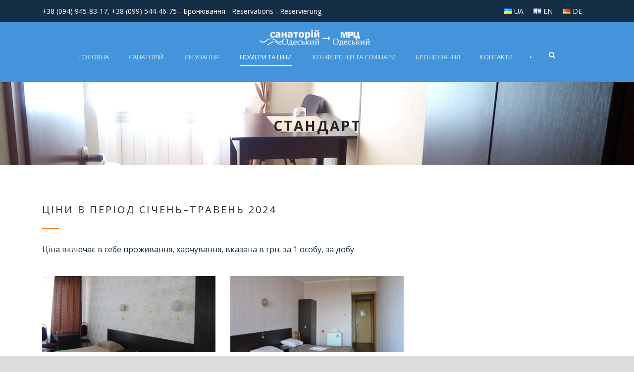

--- FILE ---
content_type: text/html; charset=UTF-8
request_url: https://www.odesskiy-sanatoriy.com.ua/%D1%81%D1%82%D0%B0%D0%BD%D0%B4%D0%B0%D1%80%D1%82-%D0%BD%D0%BE%D0%BC%D0%B5%D1%80-%D1%86i%D0%BD%D0%B8-%D1%81%D0%B0%D0%BD%D0%B0%D1%82%D0%BE%D1%80%D1%96%D0%B9-%D0%BE%D0%B4%D0%B5%D1%81%D1%8C%D0%BA%D0%B8/
body_size: 8900
content:
<!DOCTYPE html>
<!--[if IE 7]><html class="ie ie7 ltie8 ltie9" lang="uk"><![endif]-->
<!--[if IE 8]><html class="ie ie8 ltie9" lang="uk"><![endif]-->
<!--[if !(IE 7) | !(IE 8)  ]><!-->
<html lang="uk">
<!--<![endif]-->

<head>
	<meta charset="UTF-8" />
	<meta name="viewport" content="initial-scale=1.0" />	
		
	<link rel="pingback" href="https://www.odesskiy-sanatoriy.com.ua/xmlrpc.php" />
	<title>Стандарт &#8211; Санаторій «Одеський»</title>
<link rel="alternate" type="application/rss+xml" title="Cанаторий Одесский &raquo; стрічка" href="https://www.odesskiy-sanatoriy.com.ua/feed/" />
<link rel="alternate" type="application/rss+xml" title="Cанаторий Одесский &raquo; Канал коментарів" href="https://www.odesskiy-sanatoriy.com.ua/comments/feed/" />
		<script type="text/javascript">
			window._wpemojiSettings = {"baseUrl":"https:\/\/s.w.org\/images\/core\/emoji\/72x72\/","ext":".png","source":{"concatemoji":"https:\/\/www.odesskiy-sanatoriy.com.ua\/wp-includes\/js\/wp-emoji-release.min.js?ver=4.4.33"}};
			!function(e,n,t){var a;function i(e){var t=n.createElement("canvas"),a=t.getContext&&t.getContext("2d"),i=String.fromCharCode;return!(!a||!a.fillText)&&(a.textBaseline="top",a.font="600 32px Arial","flag"===e?(a.fillText(i(55356,56806,55356,56826),0,0),3e3<t.toDataURL().length):"diversity"===e?(a.fillText(i(55356,57221),0,0),t=a.getImageData(16,16,1,1).data,a.fillText(i(55356,57221,55356,57343),0,0),(t=a.getImageData(16,16,1,1).data)[0],t[1],t[2],t[3],!0):("simple"===e?a.fillText(i(55357,56835),0,0):a.fillText(i(55356,57135),0,0),0!==a.getImageData(16,16,1,1).data[0]))}function o(e){var t=n.createElement("script");t.src=e,t.type="text/javascript",n.getElementsByTagName("head")[0].appendChild(t)}t.supports={simple:i("simple"),flag:i("flag"),unicode8:i("unicode8"),diversity:i("diversity")},t.DOMReady=!1,t.readyCallback=function(){t.DOMReady=!0},t.supports.simple&&t.supports.flag&&t.supports.unicode8&&t.supports.diversity||(a=function(){t.readyCallback()},n.addEventListener?(n.addEventListener("DOMContentLoaded",a,!1),e.addEventListener("load",a,!1)):(e.attachEvent("onload",a),n.attachEvent("onreadystatechange",function(){"complete"===n.readyState&&t.readyCallback()})),(a=t.source||{}).concatemoji?o(a.concatemoji):a.wpemoji&&a.twemoji&&(o(a.twemoji),o(a.wpemoji)))}(window,document,window._wpemojiSettings);
		</script>
		<style type="text/css">
img.wp-smiley,
img.emoji {
	display: inline !important;
	border: none !important;
	box-shadow: none !important;
	height: 1em !important;
	width: 1em !important;
	margin: 0 .07em !important;
	vertical-align: -0.1em !important;
	background: none !important;
	padding: 0 !important;
}
</style>
<link rel='stylesheet' id='bogo-css'  href='https://www.odesskiy-sanatoriy.com.ua/wp-content/plugins/bogo/includes/css/style.css?ver=3.1.3' type='text/css' media='all' />
<link rel='stylesheet' id='contact-form-7-css'  href='https://www.odesskiy-sanatoriy.com.ua/wp-content/plugins/contact-form-7/includes/css/styles.css?ver=4.4.1' type='text/css' media='all' />
<link rel='stylesheet' id='jquery-ui-theme-css'  href='https://ajax.googleapis.com/ajax/libs/jqueryui/1.11.4/themes/smoothness/jquery-ui.min.css?ver=1.11.4' type='text/css' media='all' />
<link rel='stylesheet' id='jquery-ui-timepicker-css'  href='https://www.odesskiy-sanatoriy.com.ua/wp-content/plugins/contact-form-7-datepicker/js/jquery-ui-timepicker/jquery-ui-timepicker-addon.min.css?ver=4.4.33' type='text/css' media='all' />
<link rel='stylesheet' id='hotel-style-css'  href='https://www.odesskiy-sanatoriy.com.ua/wp-content/plugins/gdlr-hotel/gdlr-hotel.css?ver=4.4.33' type='text/css' media='all' />
<link rel='stylesheet' id='wp-peon-css'  href='https://www.odesskiy-sanatoriy.com.ua/wp-content/plugins/wp-peon/public/css/wp-peon-public.css?ver=1.0.0' type='text/css' media='all' />
<link rel='stylesheet' id='style-css'  href='https://www.odesskiy-sanatoriy.com.ua/wp-content/themes/hotelmaster/style.css?ver=4.4.33' type='text/css' media='all' />
<link rel='stylesheet' id='Open-Sans-google-font-css'  href='https://fonts.googleapis.com/css?family=Open+Sans%3A300%2C300italic%2Cregular%2Citalic%2C600%2C600italic%2C700%2C700italic%2C800%2C800italic&#038;subset=greek%2Ccyrillic-ext%2Ccyrillic%2Clatin%2Clatin-ext%2Cvietnamese%2Cgreek-ext&#038;ver=4.4.33' type='text/css' media='all' />
<link rel='stylesheet' id='superfish-css'  href='https://www.odesskiy-sanatoriy.com.ua/wp-content/themes/hotelmaster/plugins/superfish/css/superfish.css?ver=4.4.33' type='text/css' media='all' />
<link rel='stylesheet' id='dlmenu-css'  href='https://www.odesskiy-sanatoriy.com.ua/wp-content/themes/hotelmaster/plugins/dl-menu/component.css?ver=4.4.33' type='text/css' media='all' />
<link rel='stylesheet' id='font-awesome-css'  href='https://www.odesskiy-sanatoriy.com.ua/wp-content/themes/hotelmaster/plugins/font-awesome-new/css/font-awesome.min.css?ver=4.4.33' type='text/css' media='all' />
<link rel='stylesheet' id='jquery-fancybox-css'  href='https://www.odesskiy-sanatoriy.com.ua/wp-content/themes/hotelmaster/plugins/fancybox/jquery.fancybox.css?ver=4.4.33' type='text/css' media='all' />
<link rel='stylesheet' id='flexslider-css'  href='https://www.odesskiy-sanatoriy.com.ua/wp-content/themes/hotelmaster/plugins/flexslider/flexslider.css?ver=4.4.33' type='text/css' media='all' />
<link rel='stylesheet' id='style-responsive-css'  href='https://www.odesskiy-sanatoriy.com.ua/wp-content/themes/hotelmaster/stylesheet/style-responsive.css?ver=4.4.33' type='text/css' media='all' />
<link rel='stylesheet' id='style-custom-css'  href='https://www.odesskiy-sanatoriy.com.ua/wp-content/themes/hotelmaster/stylesheet/style-custom.css?ver=4.4.33' type='text/css' media='all' />
<link rel='stylesheet' id='ms-main-css'  href='https://www.odesskiy-sanatoriy.com.ua/wp-content/plugins/masterslider/public/assets/css/masterslider.main.css?ver=2.29.0' type='text/css' media='all' />
<link rel='stylesheet' id='ms-custom-css'  href='https://www.odesskiy-sanatoriy.com.ua/wp-content/uploads/masterslider/custom.css?ver=23.4' type='text/css' media='all' />
<script type='text/javascript' src='https://www.odesskiy-sanatoriy.com.ua/wp-includes/js/jquery/jquery.js?ver=1.11.3'></script>
<script type='text/javascript' src='https://www.odesskiy-sanatoriy.com.ua/wp-includes/js/jquery/jquery-migrate.min.js?ver=1.2.1'></script>
<script type='text/javascript' src='https://www.odesskiy-sanatoriy.com.ua/wp-content/plugins/wp-peon/public/js/wp-peon-public.js?ver=1.0.0'></script>
<link rel='https://api.w.org/' href='https://www.odesskiy-sanatoriy.com.ua/wp-json/' />
<link rel="EditURI" type="application/rsd+xml" title="RSD" href="https://www.odesskiy-sanatoriy.com.ua/xmlrpc.php?rsd" />
<link rel="wlwmanifest" type="application/wlwmanifest+xml" href="https://www.odesskiy-sanatoriy.com.ua/wp-includes/wlwmanifest.xml" /> 
<meta name="generator" content="WordPress 4.4.33" />
<link rel="canonical" href="https://www.odesskiy-sanatoriy.com.ua/%d1%81%d1%82%d0%b0%d0%bd%d0%b4%d0%b0%d1%80%d1%82-%d0%bd%d0%be%d0%bc%d0%b5%d1%80-%d1%86i%d0%bd%d0%b8-%d1%81%d0%b0%d0%bd%d0%b0%d1%82%d0%be%d1%80%d1%96%d0%b9-%d0%be%d0%b4%d0%b5%d1%81%d1%8c%d0%ba%d0%b8/" />
<link rel='shortlink' href='https://www.odesskiy-sanatoriy.com.ua/?p=5390' />
<link rel="alternate" type="application/json+oembed" href="https://www.odesskiy-sanatoriy.com.ua/wp-json/oembed/1.0/embed?url=https%3A%2F%2Fwww.odesskiy-sanatoriy.com.ua%2F%25d1%2581%25d1%2582%25d0%25b0%25d0%25bd%25d0%25b4%25d0%25b0%25d1%2580%25d1%2582-%25d0%25bd%25d0%25be%25d0%25bc%25d0%25b5%25d1%2580-%25d1%2586i%25d0%25bd%25d0%25b8-%25d1%2581%25d0%25b0%25d0%25bd%25d0%25b0%25d1%2582%25d0%25be%25d1%2580%25d1%2596%25d0%25b9-%25d0%25be%25d0%25b4%25d0%25b5%25d1%2581%25d1%258c%25d0%25ba%25d0%25b8%2F" />
<link rel="alternate" type="text/xml+oembed" href="https://www.odesskiy-sanatoriy.com.ua/wp-json/oembed/1.0/embed?url=https%3A%2F%2Fwww.odesskiy-sanatoriy.com.ua%2F%25d1%2581%25d1%2582%25d0%25b0%25d0%25bd%25d0%25b4%25d0%25b0%25d1%2580%25d1%2582-%25d0%25bd%25d0%25be%25d0%25bc%25d0%25b5%25d1%2580-%25d1%2586i%25d0%25bd%25d0%25b8-%25d1%2581%25d0%25b0%25d0%25bd%25d0%25b0%25d1%2582%25d0%25be%25d1%2580%25d1%2596%25d0%25b9-%25d0%25be%25d0%25b4%25d0%25b5%25d1%2581%25d1%258c%25d0%25ba%25d0%25b8%2F&#038;format=xml" />
<link rel="alternate" hreflang="ru-RU" href="https://www.odesskiy-sanatoriy.com.ua/ru/%d1%81%d1%82%d0%b0%d0%bd%d0%b4%d0%b0%d1%80%d1%82-%d0%bd%d0%be%d0%bc%d0%b5%d1%80%d0%b0-%d1%86%d0%b5%d0%bd%d1%8b-%d0%bd%d0%b0-2019-%d1%81%d0%b0%d0%bd%d0%b0%d1%82%d0%be%d1%80%d0%b8%d0%b9-%d0%be%d0%b4/" />
<link rel="alternate" hreflang="de-DE" href="https://www.odesskiy-sanatoriy.com.ua/de/standard-zimmer-odesskiy/" />
<link rel="alternate" hreflang="en-GB" href="https://www.odesskiy-sanatoriy.com.ua/en-GB/standard-room-odeskyi/" />
<link rel="alternate" hreflang="uk" href="https://www.odesskiy-sanatoriy.com.ua/%d1%81%d1%82%d0%b0%d0%bd%d0%b4%d0%b0%d1%80%d1%82-%d0%bd%d0%be%d0%bc%d0%b5%d1%80-%d1%86i%d0%bd%d0%b8-%d1%81%d0%b0%d0%bd%d0%b0%d1%82%d0%be%d1%80%d1%96%d0%b9-%d0%be%d0%b4%d0%b5%d1%81%d1%8c%d0%ba%d0%b8/" />
<script>var ms_grabbing_curosr='https://www.odesskiy-sanatoriy.com.ua/wp-content/plugins/masterslider/public/assets/css/common/grabbing.cur',ms_grab_curosr='https://www.odesskiy-sanatoriy.com.ua/wp-content/plugins/masterslider/public/assets/css/common/grab.cur';</script>
<meta name="generator" content="MasterSlider 2.29.0 - Responsive Touch Image Slider" />
<!-- load the script for older ie version -->
<!--[if lt IE 9]>
<script src="https://www.odesskiy-sanatoriy.com.ua/wp-content/themes/hotelmaster/javascript/html5.js" type="text/javascript"></script>
<script src="https://www.odesskiy-sanatoriy.com.ua/wp-content/themes/hotelmaster/plugins/easy-pie-chart/excanvas.js" type="text/javascript"></script>
<![endif]-->
		<style type="text/css">.recentcomments a{display:inline !important;padding:0 !important;margin:0 !important;}</style>
		
<!-- Call Now Button 1.0.7 by Jerry Rietveld (callnowbutton.com) [renderer:modern]-->
<style data-cnb-version="1.0.7">#callnowbutton {display:none;} @media screen and (max-width:650px){#callnowbutton {display:block; position:fixed; text-decoration:none; z-index:2147483647;width:55px; height:55px; border-radius:50%; box-shadow: 0 3px 6px rgba(0, 0, 0, 0.3);transform: scale(1);bottom:15px; right:20px;background:url([data-uri]) center/35px 35px no-repeat #dd9933;}}#callnowbutton span{display:none;}</style>


<style>
    .table-responsive table{
        border-collapse: collapse;
        border-spacing: 0;
        table-layout: auto;
        padding: 0;
        width: 100%;
        max-width: 100%;
        margin: 0 auto 20px auto;
    }

    .table-responsive {
        overflow-x: auto;
        min-height: 0.01%;
        margin-bottom: 20px;
    }

    .table-responsive::-webkit-scrollbar {
        width: 10px;
        height: 10px;
    }
    .table-responsive::-webkit-scrollbar-thumb {
        background: #dddddd;
        border-radius: 2px;
    }
    .table-responsive::-webkit-scrollbar-track-piece {
        background: #fff;
    }

    @media (max-width: 992px) {
        .table-responsive table{
            width: auto!important;
            margin:0 auto 15px auto!important;
        }
    }

    @media screen and (max-width: 767px) {
        .table-responsive {
            width: 100%;
            margin-bottom: 15px;
            overflow-y: hidden;
            -ms-overflow-style: -ms-autohiding-scrollbar;
        }
        .table-responsive::-webkit-scrollbar {
            width: 5px;
            height: 5px;
        }

    }


    @media screen and (min-width: 1200px) {
        .table-responsive .table {
            max-width: 100%!important;
        }
    }
    .wprt-container .table > thead > tr > th,
    .wprt-container .table > tbody > tr > th,
    .wprt-container .table > tfoot > tr > th,
    .wprt-container .table > thead > tr > td,
    .wprt-container .table > tbody > tr > td,
    .wprt-container .table > tfoot > tr > td,
    .wprt-container .table > tr > td{
        border: 1px solid #dddddd!important;
    }

    .wprt-container .table > thead > tr > th,
    .wprt-container .table > tbody > tr > th,
    .wprt-container .table > tfoot > tr > th,
    .wprt-container .table > thead > tr > td,
    .wprt-container .table > tbody > tr > td,
    .wprt-container .table > tfoot > tr > td,
    .wprt-container .table > tr > td{
        padding-top: 8px!important;
        padding-right: 8px!important;
        padding-bottom: 8px!important;
        padding-left: 8px!important;
        vertical-align: middle;
        text-align: center;
    }

    .wprt-container .table-responsive .table tr:nth-child(odd) {
        background-color: #fff!important;
    }

    .wprt-container .table-responsive .table tr:nth-child(even){
        background-color: #f9f9f9!important;
    }

    .wprt-container .table-responsive .table thead+tbody tr:nth-child(even) {
        background-color: #fff!important;
    }

    .wprt-container .table-responsive .table thead+tbody tr:nth-child(odd){
        background-color: #f9f9f9!important;
    }
    
    
    .table-responsive table p {
        margin: 0!important;
        padding: 0!important;
    }

    .table-responsive table tbody tr td, .table-responsive table tbody tr th{
        background-color: inherit!important;
    }

</style>

    </head>

<body class="page page-id-5390 page-template-default uk _masterslider _msp_version_2.29.0  header-style-2">
<div class="body-wrapper  float-menu gdlr-icon-dark gdlr-header-solid" data-home="https://www.odesskiy-sanatoriy.com.ua" >
		<header class="gdlr-header-wrapper">
		<!-- top navigation -->
				<div class="top-navigation-wrapper">
			<div class="top-navigation-container container">
				<div class="top-navigation-left">
					<div class="top-navigation-left-text">
						+38 (094) 945-83-17, +38 (099) 544-46-75 - Бронювання - Reservations - Reservierung					</div>
				</div>
				<div class="top-navigation-right">
					<div class="top-social-wrapper">
						<ul class="bogo-language-switcher"><li class="uk current first"><span class="bogoflags bogoflags-ua"></span> UA</li>
<li class="en-GB"><span class="bogoflags bogoflags-gb"></span> <a rel="alternate" hreflang="en-GB" href="https://www.odesskiy-sanatoriy.com.ua/en-GB/standard-room-odeskyi/" title="EN">EN</a></li>
<li class="de-DE de last"><span class="bogoflags bogoflags-de"></span> <a rel="alternate" hreflang="de-DE" href="https://www.odesskiy-sanatoriy.com.ua/de/standard-zimmer-odesskiy/" title="DE">DE</a></li>
</ul>
						<div class="clear"></div>					</div>
				</div>
				<div class="clear"></div>
			</div>
		</div>
		<div class="top-navigation-divider"></div>
		
		<!-- logo -->
		<div class="gdlr-header-inner">
			<div class="gdlr-header-container container">
				<!-- logo -->
				<div class="gdlr-logo">
					<div class="gdlr-logo-inner">
						<a href="https://www.odesskiy-sanatoriy.com.ua" >
						<img src="https://www.odesskiy-sanatoriy.com.ua/wp-content/uploads/2019/05/sanatoriy-logo-1-1-1.png" alt=""  />						</a>
						<div class="gdlr-responsive-navigation dl-menuwrapper" id="gdlr-responsive-navigation" ><button class="dl-trigger">Open Menu</button><ul id="menu-main-menu" class="dl-menu gdlr-main-mobile-menu"><li id="menu-item-5442" class="menu-item menu-item-type-post_type menu-item-object-page menu-item-5442"><a href="https://www.odesskiy-sanatoriy.com.ua/">Головна</a></li>
<li id="menu-item-5456" class="menu-item menu-item-type-custom menu-item-object-custom menu-item-has-children menu-item-5456"><a href="#">Санаторій</a>
<ul class="dl-submenu">
	<li id="menu-item-5430" class="menu-item menu-item-type-post_type menu-item-object-page menu-item-5430"><a href="https://www.odesskiy-sanatoriy.com.ua/%d1%96%d0%bd%d1%84%d1%80%d0%b0%d1%81%d1%82%d1%80%d1%83%d0%ba%d1%82%d1%83%d1%80%d0%b0-%d1%81%d0%b0%d0%bd%d0%b0%d1%82%d0%be%d1%80%d1%96%d1%8e-%d0%be%d0%b4%d0%b5%d1%81%d1%8c%d0%ba%d0%b8%d0%b9/">Територія та інфраструктура санаторію</a></li>
	<li id="menu-item-5474" class="menu-item menu-item-type-post_type menu-item-object-page menu-item-5474"><a href="https://www.odesskiy-sanatoriy.com.ua/sanatoriy-odeskyi-golovnyi-korpus/">9-поверховий корпус</a></li>
	<li id="menu-item-5495" class="menu-item menu-item-type-post_type menu-item-object-page menu-item-5495"><a href="https://www.odesskiy-sanatoriy.com.ua/sanatoriy-odeskyi-korpus/">Окремий одноповерховий корпус</a></li>
	<li id="menu-item-5512" class="menu-item menu-item-type-post_type menu-item-object-page menu-item-5512"><a href="https://www.odesskiy-sanatoriy.com.ua/sanatoriy-vidpochynok/">Умови прийому відпочиваючих</a></li>
</ul>
</li>
<li id="menu-item-5523" class="menu-item menu-item-type-custom menu-item-object-custom menu-item-has-children menu-item-5523"><a href="#">Лікування</a>
<ul class="dl-submenu">
	<li id="menu-item-5522" class="menu-item menu-item-type-post_type menu-item-object-page menu-item-5522"><a href="https://www.odesskiy-sanatoriy.com.ua/sanatoriy-likuvannya/">Лікування</a></li>
	<li id="menu-item-5534" class="menu-item menu-item-type-post_type menu-item-object-page menu-item-5534"><a href="https://www.odesskiy-sanatoriy.com.ua/medico-psihologichna-reabilitacia-sanatoriy/">Медико-психологічна реабілітація</a></li>
	<li id="menu-item-5548" class="menu-item menu-item-type-post_type menu-item-object-page menu-item-5548"><a href="https://www.odesskiy-sanatoriy.com.ua/perelik-procedur-sanatoriy-odeskyi/">Перелік процедур</a></li>
	<li id="menu-item-7032" class="menu-item menu-item-type-custom menu-item-object-custom menu-item-7032"><a href="https://www.odesskiy-sanatoriy.com.ua/%D0%BB%D1%96%D0%BA%D1%83%D0%B2%D0%B0%D0%BB%D1%8C%D0%BD%D0%BE-%D0%B4%D1%96%D0%B0%D0%B3%D0%BD%D0%BE%D1%81%D1%82%D0%B8%D1%87%D0%BD%D0%B0-%D0%B1%D0%B0%D0%B7%D0%B0/">Лікувально-діагностична база</a></li>
	<li id="menu-item-5557" class="menu-item menu-item-type-post_type menu-item-object-page menu-item-5557"><a href="https://www.odesskiy-sanatoriy.com.ua/prav/">Протипоказання</a></li>
</ul>
</li>
<li id="menu-item-5566" class="menu-item menu-item-type-post_type menu-item-object-page current-menu-ancestor current_page_ancestor menu-item-has-children menu-item-5566"><a href="https://www.odesskiy-sanatoriy.com.ua/odeskyi-sanatoriy-price-uah/">Номери та ціни</a>
<ul class="dl-submenu">
	<li id="menu-item-5579" class="menu-item menu-item-type-post_type menu-item-object-page menu-item-5579"><a href="https://www.odesskiy-sanatoriy.com.ua/odeskyi-sanatoriy-prices-2022/">ЦІНИ НА ПУТІВКИ 2024</a></li>
	<li id="menu-item-5680" class="menu-item menu-item-type-custom menu-item-object-custom current-menu-ancestor current-menu-parent menu-item-has-children menu-item-5680"><a href="#">Номери</a>
	<ul class="dl-submenu">
		<li id="menu-item-5699" class="menu-item menu-item-type-post_type menu-item-object-page menu-item-5699"><a href="https://www.odesskiy-sanatoriy.com.ua/%d0%bb%d1%8e%d0%ba%d1%81-%d0%bd%d0%be%d0%bc%d0%b5%d1%80%d0%b8-%d1%86%d1%96%d0%bd%d0%b8-2020-%d1%81%d0%b0%d0%bd%d0%b0%d1%82%d0%be%d1%80%d1%96%d0%b9/">Люкс</a></li>
		<li id="menu-item-5723" class="menu-item menu-item-type-post_type menu-item-object-page menu-item-5723"><a href="https://www.odesskiy-sanatoriy.com.ua/%d0%bd%d0%b0%d0%bf%d1%96%d0%b2%d0%bb%d1%8e%d0%ba%d1%81-%d0%bd%d0%be%d0%bc%d0%b5%d1%80%d0%b8-%d1%82%d0%b0-%d1%86%d1%96%d0%bd%d0%b8-%d0%be%d0%b4%d0%b5%d1%81%d1%8c%d0%ba%d0%b8%d0%b9-%d1%81%d0%b0%d0%bd/">Напівлюкс</a></li>
		<li id="menu-item-5689" class="menu-item menu-item-type-post_type menu-item-object-page current-menu-item page_item page-item-5390 current_page_item menu-item-5689"><a href="https://www.odesskiy-sanatoriy.com.ua/%d1%81%d1%82%d0%b0%d0%bd%d0%b4%d0%b0%d1%80%d1%82-%d0%bd%d0%be%d0%bc%d0%b5%d1%80-%d1%86i%d0%bd%d0%b8-%d1%81%d0%b0%d0%bd%d0%b0%d1%82%d0%be%d1%80%d1%96%d0%b9-%d0%be%d0%b4%d0%b5%d1%81%d1%8c%d0%ba%d0%b8/">Стандарт</a></li>
		<li id="menu-item-5728" class="menu-item menu-item-type-post_type menu-item-object-page menu-item-5728"><a href="https://www.odesskiy-sanatoriy.com.ua/econom-odeskyi-sanatoriy/">Стандарт 3-місний</a></li>
		<li id="menu-item-5733" class="menu-item menu-item-type-post_type menu-item-object-page menu-item-5733"><a href="https://www.odesskiy-sanatoriy.com.ua/odeskyi-sanatoriy-price-uah/">Всі номери</a></li>
	</ul>
</li>
</ul>
</li>
<li id="menu-item-5744" class="menu-item menu-item-type-post_type menu-item-object-page menu-item-5744"><a href="https://www.odesskiy-sanatoriy.com.ua/%d0%ba%d0%be%d0%bd%d1%84%d0%b5%d1%80%d0%b5%d0%bd%d1%86%d1%96%d1%97-%d1%82%d0%b0-%d1%81%d0%b5%d0%bc%d1%96%d0%bd%d0%b0%d1%80%d0%b8/">Конференції та семінари</a></li>
<li id="menu-item-5386" class="menu-item menu-item-type-post_type menu-item-object-page menu-item-5386"><a href="https://www.odesskiy-sanatoriy.com.ua/new-booking-2/">Бронювання</a></li>
<li id="menu-item-5389" class="menu-item menu-item-type-post_type menu-item-object-page menu-item-5389"><a href="https://www.odesskiy-sanatoriy.com.ua/uacontact-page/">Контакти</a></li>
</ul></div>					</div>
				</div>

				<!-- navigation -->
				<div class="gdlr-navigation-wrapper"><nav class="gdlr-navigation" id="gdlr-main-navigation" role="navigation"><ul id="menu-main-menu-1" class="sf-menu gdlr-main-menu"><li  class="menu-item menu-item-type-post_type menu-item-object-page menu-item-5442menu-item menu-item-type-post_type menu-item-object-page menu-item-5442 gdlr-normal-menu"><a href="https://www.odesskiy-sanatoriy.com.ua/">Головна</a></li>
<li  class="menu-item menu-item-type-custom menu-item-object-custom menu-item-has-children menu-item-5456menu-item menu-item-type-custom menu-item-object-custom menu-item-has-children menu-item-5456 gdlr-normal-menu"><a href="#" class="sf-with-ul-pre">Санаторій</a>
<ul class="sub-menu">
	<li  class="menu-item menu-item-type-post_type menu-item-object-page menu-item-5430"><a href="https://www.odesskiy-sanatoriy.com.ua/%d1%96%d0%bd%d1%84%d1%80%d0%b0%d1%81%d1%82%d1%80%d1%83%d0%ba%d1%82%d1%83%d1%80%d0%b0-%d1%81%d0%b0%d0%bd%d0%b0%d1%82%d0%be%d1%80%d1%96%d1%8e-%d0%be%d0%b4%d0%b5%d1%81%d1%8c%d0%ba%d0%b8%d0%b9/">Територія та інфраструктура санаторію</a></li>
	<li  class="menu-item menu-item-type-post_type menu-item-object-page menu-item-5474"><a href="https://www.odesskiy-sanatoriy.com.ua/sanatoriy-odeskyi-golovnyi-korpus/">9-поверховий корпус</a></li>
	<li  class="menu-item menu-item-type-post_type menu-item-object-page menu-item-5495"><a href="https://www.odesskiy-sanatoriy.com.ua/sanatoriy-odeskyi-korpus/">Окремий одноповерховий корпус</a></li>
	<li  class="menu-item menu-item-type-post_type menu-item-object-page menu-item-5512"><a href="https://www.odesskiy-sanatoriy.com.ua/sanatoriy-vidpochynok/">Умови прийому відпочиваючих</a></li>
</ul>
</li>
<li  class="menu-item menu-item-type-custom menu-item-object-custom menu-item-has-children menu-item-5523menu-item menu-item-type-custom menu-item-object-custom menu-item-has-children menu-item-5523 gdlr-normal-menu"><a href="#" class="sf-with-ul-pre">Лікування</a>
<ul class="sub-menu">
	<li  class="menu-item menu-item-type-post_type menu-item-object-page menu-item-5522"><a href="https://www.odesskiy-sanatoriy.com.ua/sanatoriy-likuvannya/">Лікування</a></li>
	<li  class="menu-item menu-item-type-post_type menu-item-object-page menu-item-5534"><a href="https://www.odesskiy-sanatoriy.com.ua/medico-psihologichna-reabilitacia-sanatoriy/">Медико-психологічна реабілітація</a></li>
	<li  class="menu-item menu-item-type-post_type menu-item-object-page menu-item-5548"><a href="https://www.odesskiy-sanatoriy.com.ua/perelik-procedur-sanatoriy-odeskyi/">Перелік процедур</a></li>
	<li  class="menu-item menu-item-type-custom menu-item-object-custom menu-item-7032"><a href="https://www.odesskiy-sanatoriy.com.ua/%D0%BB%D1%96%D0%BA%D1%83%D0%B2%D0%B0%D0%BB%D1%8C%D0%BD%D0%BE-%D0%B4%D1%96%D0%B0%D0%B3%D0%BD%D0%BE%D1%81%D1%82%D0%B8%D1%87%D0%BD%D0%B0-%D0%B1%D0%B0%D0%B7%D0%B0/">Лікувально-діагностична база</a></li>
	<li  class="menu-item menu-item-type-post_type menu-item-object-page menu-item-5557"><a href="https://www.odesskiy-sanatoriy.com.ua/prav/">Протипоказання</a></li>
</ul>
</li>
<li  class="menu-item menu-item-type-post_type menu-item-object-page current-menu-ancestor current_page_ancestor menu-item-has-children menu-item-5566menu-item menu-item-type-post_type menu-item-object-page current-menu-ancestor current_page_ancestor menu-item-has-children menu-item-5566 gdlr-normal-menu"><a href="https://www.odesskiy-sanatoriy.com.ua/odeskyi-sanatoriy-price-uah/" class="sf-with-ul-pre">Номери та ціни</a>
<ul class="sub-menu">
	<li  class="menu-item menu-item-type-post_type menu-item-object-page menu-item-5579"><a href="https://www.odesskiy-sanatoriy.com.ua/odeskyi-sanatoriy-prices-2022/">ЦІНИ НА ПУТІВКИ 2024</a></li>
	<li  class="menu-item menu-item-type-custom menu-item-object-custom current-menu-ancestor current-menu-parent menu-item-has-children menu-item-5680"><a href="#" class="sf-with-ul-pre">Номери</a>
	<ul class="sub-menu">
		<li  class="menu-item menu-item-type-post_type menu-item-object-page menu-item-5699"><a href="https://www.odesskiy-sanatoriy.com.ua/%d0%bb%d1%8e%d0%ba%d1%81-%d0%bd%d0%be%d0%bc%d0%b5%d1%80%d0%b8-%d1%86%d1%96%d0%bd%d0%b8-2020-%d1%81%d0%b0%d0%bd%d0%b0%d1%82%d0%be%d1%80%d1%96%d0%b9/">Люкс</a></li>
		<li  class="menu-item menu-item-type-post_type menu-item-object-page menu-item-5723"><a href="https://www.odesskiy-sanatoriy.com.ua/%d0%bd%d0%b0%d0%bf%d1%96%d0%b2%d0%bb%d1%8e%d0%ba%d1%81-%d0%bd%d0%be%d0%bc%d0%b5%d1%80%d0%b8-%d1%82%d0%b0-%d1%86%d1%96%d0%bd%d0%b8-%d0%be%d0%b4%d0%b5%d1%81%d1%8c%d0%ba%d0%b8%d0%b9-%d1%81%d0%b0%d0%bd/">Напівлюкс</a></li>
		<li  class="menu-item menu-item-type-post_type menu-item-object-page current-menu-item page_item page-item-5390 current_page_item menu-item-5689"><a href="https://www.odesskiy-sanatoriy.com.ua/%d1%81%d1%82%d0%b0%d0%bd%d0%b4%d0%b0%d1%80%d1%82-%d0%bd%d0%be%d0%bc%d0%b5%d1%80-%d1%86i%d0%bd%d0%b8-%d1%81%d0%b0%d0%bd%d0%b0%d1%82%d0%be%d1%80%d1%96%d0%b9-%d0%be%d0%b4%d0%b5%d1%81%d1%8c%d0%ba%d0%b8/">Стандарт</a></li>
		<li  class="menu-item menu-item-type-post_type menu-item-object-page menu-item-5728"><a href="https://www.odesskiy-sanatoriy.com.ua/econom-odeskyi-sanatoriy/">Стандарт 3-місний</a></li>
		<li  class="menu-item menu-item-type-post_type menu-item-object-page menu-item-5733"><a href="https://www.odesskiy-sanatoriy.com.ua/odeskyi-sanatoriy-price-uah/">Всі номери</a></li>
	</ul>
</li>
</ul>
</li>
<li  class="menu-item menu-item-type-post_type menu-item-object-page menu-item-5744menu-item menu-item-type-post_type menu-item-object-page menu-item-5744 gdlr-normal-menu"><a href="https://www.odesskiy-sanatoriy.com.ua/%d0%ba%d0%be%d0%bd%d1%84%d0%b5%d1%80%d0%b5%d0%bd%d1%86%d1%96%d1%97-%d1%82%d0%b0-%d1%81%d0%b5%d0%bc%d1%96%d0%bd%d0%b0%d1%80%d0%b8/">Конференції та семінари</a></li>
<li  class="menu-item menu-item-type-post_type menu-item-object-page menu-item-5386menu-item menu-item-type-post_type menu-item-object-page menu-item-5386 gdlr-normal-menu"><a href="https://www.odesskiy-sanatoriy.com.ua/new-booking-2/">Бронювання</a></li>
<li  class="menu-item menu-item-type-post_type menu-item-object-page menu-item-5389menu-item menu-item-type-post_type menu-item-object-page menu-item-5389 gdlr-normal-menu"><a href="https://www.odesskiy-sanatoriy.com.ua/uacontact-page/">Контакти</a></li>
</ul></nav>	
<span class="gdlr-menu-search-button-sep">•</span>
<i class="fa fa-search icon-search gdlr-menu-search-button" id="gdlr-menu-search-button" ></i>
<div class="gdlr-menu-search" id="gdlr-menu-search">
	<form method="get" id="searchform" action="https://www.odesskiy-sanatoriy.com.ua/">
				<div class="search-text">
			<input type="text" value="Поиск" name="s" autocomplete="off" data-default="Поиск" />
		</div>
		<input type="submit" value="" />
		<div class="clear"></div>
	</form>	
</div>		
<div class="gdlr-navigation-gimmick" id="gdlr-navigation-gimmick"></div><div class="clear"></div></div>
				<div class="clear"></div>
			</div>
		</div>
	</header>
	<div id="gdlr-header-substitute" ></div>
					<div class="gdlr-page-title-wrapper" style="background-image: url('https://www.odesskiy-sanatoriy.com.ua/wp-content/uploads/2016/05/background-booking.jpg'); " >
			<div class="gdlr-page-title-overlay"></div>
			<div class="gdlr-page-title-container container" >
				<h1 class="gdlr-page-title">Стандарт</h1>
							</div>	
		</div>	
		<!-- is search -->	<div class="content-wrapper">
	<div class="gdlr-content">

		<!-- Above Sidebar Section-->
						
		<!-- Sidebar With Content Section-->
		<div class="with-sidebar-wrapper"><section id="content-section-1" ><div class="gdlr-color-wrapper  gdlr-show-all no-skin" style="background-color: #ffffff; padding-top: 80px; padding-bottom: 0px; " ><div class="container"><div class="gdlr-item-title-wrapper gdlr-item pos-left pos-left-divider "><div class="gdlr-item-title-head"><h3 class="gdlr-item-title gdlr-skin-title gdlr-skin-border">Ціни в період  січень–травень 2024</h3><div class="clear"></div></div><div class="gdlr-item-title-divider"></div><div class="gdlr-item-title-caption gdlr-title-font gdlr-skin-info">Ціна включає в себе проживання, харчування, вказана в грн. за 1 особу, за добу</div></div><div class="room-item-wrapper type-classic"  style="margin-bottom: 30px;" ><div class="room-item-holder "><div class="clear"></div><div class="four columns"><div class="gdlr-item gdlr-room-item gdlr-classic-room"><div class="gdlr-ux gdlr-classic-room-ux"><div class="gdlr-room-thumbnail"><a href="https://www.odesskiy-sanatoriy.com.ua/room/%d1%81%d1%82%d0%b0%d0%bd%d0%b4%d0%b0%d1%80%d1%82-%d0%bf%d0%be%d0%ba%d1%80%d0%b0%d1%89%d0%b5%d0%bd%d0%b8%d0%b9-%d0%b7-%d0%ba%d0%be%d0%bd%d0%b4%d0%b8%d1%86%d1%96%d0%be%d0%bd%d0%b5%d1%80%d0%be%d0%bc/" ><img src="https://www.odesskiy-sanatoriy.com.ua/wp-content/uploads/2016/04/odesskiy-sanatoriy-standart-uluchshenniy-750x330.jpg" alt="" width="750" height="330" /></a></div><h3 class="gdlr-room-title"><a href="https://www.odesskiy-sanatoriy.com.ua/room/%d1%81%d1%82%d0%b0%d0%bd%d0%b4%d0%b0%d1%80%d1%82-%d0%bf%d0%be%d0%ba%d1%80%d0%b0%d1%89%d0%b5%d0%bd%d0%b8%d0%b9-%d0%b7-%d0%ba%d0%be%d0%bd%d0%b4%d0%b8%d1%86%d1%96%d0%be%d0%bd%d0%b5%d1%80%d0%be%d0%bc/" >Стандарт покращений на 2 місця з кондиціонером</a></h3><div class="gdlr-hotel-room-info"><div class="gdlr-room-info"><i class="fa fa-check-square-o icon-check" ></i><span class="gdlr-head">на дод.місце за 1 особу (дорослі)</span><span class="gdlr-tail">935 UAH / за добу</span></div><div class="gdlr-room-info"><i class="fa fa-check-square-o icon-check" ></i><span class="gdlr-head">ціна в грн. за 1 особу (діти)</span><span class="gdlr-tail">870 UAH / за добу</span></div><div class="gdlr-room-info"><i class="fa fa-check-square-o icon-check" ></i><span class="gdlr-head">на дод.місце за 1 особу (діти)</span><span class="gdlr-tail">780 UAH / за добу</span></div><div class="gdlr-room-info"><i class="fa fa-check-square-o icon-check" ></i><span class="gdlr-head">Корпус</span><span class="gdlr-tail">9-поверховий </span></div><div class="gdlr-room-price"><span class="gdlr-head">Ціна за 1 особу</span><span class="gdlr-tail">1,045.00 UAH / за добу</span></div><div class="clear"></div></div><a class="gdlr-button with-border" href="https://www.odesskiy-sanatoriy.com.ua/room/%d1%81%d1%82%d0%b0%d0%bd%d0%b4%d0%b0%d1%80%d1%82-%d0%bf%d0%be%d0%ba%d1%80%d0%b0%d1%89%d0%b5%d0%bd%d0%b8%d0%b9-%d0%b7-%d0%ba%d0%be%d0%bd%d0%b4%d0%b8%d1%86%d1%96%d0%be%d0%bd%d0%b5%d1%80%d0%be%d0%bc/">Детальніше<i class="fa fa-long-arrow-right icon-long-arrow-right"></i></a></div></div></div><div class="four columns"><div class="gdlr-item gdlr-room-item gdlr-classic-room"><div class="gdlr-ux gdlr-classic-room-ux"><div class="gdlr-room-thumbnail"><a href="https://www.odesskiy-sanatoriy.com.ua/room/%d1%81%d1%82%d0%b0%d0%bd%d0%b4%d0%b0%d1%80%d1%82/" ><img src="https://www.odesskiy-sanatoriy.com.ua/wp-content/uploads/2019/03/sanatoriy-odesskiy-standart-2-s-750x330.jpg" alt="" width="750" height="330" /></a></div><h3 class="gdlr-room-title"><a href="https://www.odesskiy-sanatoriy.com.ua/room/%d1%81%d1%82%d0%b0%d0%bd%d0%b4%d0%b0%d1%80%d1%82/" >Стандарт на 2 місця</a></h3><div class="gdlr-hotel-room-info"><div class="gdlr-room-info"><i class="fa fa-check-square-o icon-check" ></i><span class="gdlr-head">на дод.місце за 1 особу (дорослі)</span><span class="gdlr-tail">850 UAH / за добу</span></div><div class="gdlr-room-info"><i class="fa fa-check-square-o icon-check" ></i><span class="gdlr-head">ціна в грн. за 1 особу (діти)</span><span class="gdlr-tail">780 UAH / за добу</span></div><div class="gdlr-room-info"><i class="fa fa-check-square-o icon-check" ></i><span class="gdlr-head">на дод.місце за 1 особу (діти) </span><span class="gdlr-tail">700 UAH / за добу</span></div><div class="gdlr-room-info"><i class="fa fa-check-square-o icon-check" ></i><span class="gdlr-head">Корпус</span><span class="gdlr-tail">9-поверховий </span></div><div class="gdlr-room-price"><span class="gdlr-head">Ціна за 1 особу</span><span class="gdlr-tail">935.00 UAH / за добу</span></div><div class="clear"></div></div><a class="gdlr-button with-border" href="https://www.odesskiy-sanatoriy.com.ua/room/%d1%81%d1%82%d0%b0%d0%bd%d0%b4%d0%b0%d1%80%d1%82/">Детальніше<i class="fa fa-long-arrow-right icon-long-arrow-right"></i></a></div></div></div><div class="clear"></div></div></div><div class="clear"></div><div class="clear"></div></div></div><div class="clear"></div></section></div>			<div class="main-content-container container gdlr-item-start-content">
				<div class="gdlr-item gdlr-main-content">
					<div class="wprt-container"></div>					<div class="clear"></div>
				</div>
			</div>
			
		
		<!-- Below Sidebar Section-->
		
		
	</div><!-- gdlr-content -->
		<div class="clear" ></div>
	</div><!-- content wrapper -->

		
	<footer class="footer-wrapper" >
				<div class="footer-container container">
										<div class="footer-column three columns" id="footer-widget-1" >
					<div id="text-24" class="widget widget_text gdlr-item gdlr-widget"><h3 class="gdlr-widget-title">Бронюйте вже зараз!</h3><div class="clear"></div>			<div class="textwidget"><p><i class="gdlr-icon fa fa-phone" style="color: #333; font-size: 16px; " ></i> +38 (094) 945-83-17,<br />
<i class="gdlr-icon fa fa-phone" style="color: #333; font-size: 16px; " ></i> +38 (099) 544-46-75</p>
<div class="clear"></div>
<div class="gdlr-space" style="margin-top: -15px;"></div>
<p>
<i class="gdlr-icon fa fa-envelope-o" style="color: #333; font-size: 16px; " ></i>Приймальна:<a href="mailto:sanatoriy.odesskiy@gmail.com"> sanatoriy.odesskiy@gmail.com</a> </p>
<div class="clear"></div>
<div class="gdlr-space" style="margin-top: 25px;"></div>
<p><i class="gdlr-icon fa fa-envelope-o" style="color: #333; font-size: 16px; " ></i>Відділ бронювання та розміщення:<br />
<a href="mailto:booknow@odesskiy-sanatoriy.com.ua"> booknow@odesskiy-sanatoriy.com.ua</a> </p>
<div class="clear"></div>
<div class="gdlr-space" style="margin-top: 25px;"></div>
</div>
		</div>				</div>
										<div class="footer-column three columns" id="footer-widget-2" >
					<div id="nav_menu-4" class="widget widget_nav_menu gdlr-item gdlr-widget"><div class="menu-footer-container"><ul id="menu-footer" class="menu"><li id="menu-item-5750" class="menu-item menu-item-type-post_type menu-item-object-page menu-item-5750"><a href="https://www.odesskiy-sanatoriy.com.ua/odeskyi-sanatoriy-prices-2022/">ЦІНИ 2024</a></li>
<li id="menu-item-5762" class="menu-item menu-item-type-post_type menu-item-object-page menu-item-5762"><a href="https://www.odesskiy-sanatoriy.com.ua/new-booking-2/">Бронювання</a></li>
</ul></div></div>				</div>
										<div class="footer-column six columns" id="footer-widget-3" >
					<div id="text-29" class="widget widget_text gdlr-item gdlr-widget"><h3 class="gdlr-widget-title">Відпочинок в Одесі 2024</h3><div class="clear"></div>			<div class="textwidget"><p><img src="" alt="" /></p>
<div class="clear"></div>
<div class="gdlr-space" style="margin-top: 20px;"></div>
<p>Санаторій "Одеський" - відпочинок в Одесі 2024<br />
<a href="https://www.odesskiy-sanatoriy.com.ua/sanatoriy-likuvannya/">Грязелікування, водолікування, сухі вуглекислі ванни - в Україні, в Одесі.</a><br />
<br />
м. Одеса, вул. Рибальська Балка, 3<br />
(16-а станція Великого Фонтану)<br />
<br />
Приєднуйтесь до нас &nbsp; <a href="https://www.instagram.com/mrc_odeskiy_dsns_ukraine/"><i class="gdlr-icon fa fa-instagram" style="color: #333333; font-size: 24px; " ></i></a></p>
</div>
		</div>				</div>
									<div class="clear"></div>
		</div>
				
				<div class="copyright-wrapper">
			<div class="copyright-container container">
				<div class="copyright-left">
									</div>
				<div class="copyright-right">
					www.odesskiy-sanatoriy.com.ua © 2016-2022.				</div>
				<div class="clear"></div>
			</div>
		</div>
			</footer>
	</div> <!-- body-wrapper -->
<script type="text/javascript"></script><a href="tel:+380995444675" id="callnowbutton" onclick='_gaq.push(["_trackEvent", "Contact", "Call Now Button", "Phone"]);'><span>Call Now Button</span></a><script type='text/javascript' src='https://www.odesskiy-sanatoriy.com.ua/wp-content/plugins/contact-form-7/includes/js/jquery.form.min.js?ver=3.51.0-2014.06.20'></script>
<script type='text/javascript'>
/* <![CDATA[ */
var _wpcf7 = {"loaderUrl":"https:\/\/www.odesskiy-sanatoriy.com.ua\/wp-content\/plugins\/contact-form-7\/images\/ajax-loader.gif","recaptchaEmpty":"Please verify that you are not a robot.","sending":"\u041d\u0430\u0434\u0441\u0438\u043b\u0430\u043d\u043d\u044f...","cached":"1"};
/* ]]> */
</script>
<script type='text/javascript' src='https://www.odesskiy-sanatoriy.com.ua/wp-content/plugins/contact-form-7/includes/js/scripts.js?ver=4.4.1'></script>
<script type='text/javascript' src='https://www.odesskiy-sanatoriy.com.ua/wp-includes/js/jquery/ui/core.min.js?ver=1.11.4'></script>
<script type='text/javascript' src='https://www.odesskiy-sanatoriy.com.ua/wp-includes/js/jquery/ui/datepicker.min.js?ver=1.11.4'></script>
<script type='text/javascript' src='https://ajax.googleapis.com/ajax/libs/jqueryui/1.11.4/i18n/datepicker-uk.min.js?ver=1.11.4'></script>
<script type='text/javascript' src='https://www.odesskiy-sanatoriy.com.ua/wp-content/plugins/contact-form-7-datepicker/js/jquery-ui-timepicker/jquery-ui-timepicker-addon.min.js?ver=4.4.33'></script>
<script type='text/javascript' src='https://www.odesskiy-sanatoriy.com.ua/wp-content/plugins/contact-form-7-datepicker/js/jquery-ui-timepicker/i18n/jquery-ui-timepicker-uk.js?ver=4.4.33'></script>
<script type='text/javascript' src='https://www.odesskiy-sanatoriy.com.ua/wp-includes/js/jquery/ui/widget.min.js?ver=1.11.4'></script>
<script type='text/javascript' src='https://www.odesskiy-sanatoriy.com.ua/wp-includes/js/jquery/ui/mouse.min.js?ver=1.11.4'></script>
<script type='text/javascript' src='https://www.odesskiy-sanatoriy.com.ua/wp-includes/js/jquery/ui/slider.min.js?ver=1.11.4'></script>
<script type='text/javascript' src='https://www.odesskiy-sanatoriy.com.ua/wp-includes/js/jquery/ui/button.min.js?ver=1.11.4'></script>
<script type='text/javascript' src='https://www.odesskiy-sanatoriy.com.ua/wp-content/plugins/contact-form-7-datepicker/js/jquery-ui-sliderAccess.js?ver=4.4.33'></script>
<script type='text/javascript'>
/* <![CDATA[ */
var objectL10n = {"closeText":"Done","currentText":"Today","monthNames":["\u0421\u0456\u0447\u0435\u043d\u044c","\u041b\u044e\u0442\u0438\u0439","\u0411\u0435\u0440\u0435\u0437\u0435\u043d\u044c","\u041a\u0432\u0456\u0442\u0435\u043d\u044c","\u0422\u0440\u0430\u0432\u0435\u043d\u044c","\u0427\u0435\u0440\u0432\u0435\u043d\u044c","\u041b\u0438\u043f\u0435\u043d\u044c","\u0421\u0435\u0440\u043f\u0435\u043d\u044c","\u0412\u0435\u0440\u0435\u0441\u0435\u043d\u044c","\u0416\u043e\u0432\u0442\u0435\u043d\u044c","\u041b\u0438\u0441\u0442\u043e\u043f\u0430\u0434","\u0413\u0440\u0443\u0434\u0435\u043d\u044c"],"monthNamesShort":["\u0421\u0456\u0447","\u041b\u044e\u0442","\u0411\u0435\u0440","\u041a\u0432\u0456","\u0422\u0440\u0430","\u0427\u0435\u0440","\u041b\u0438\u043f","\u0421\u0435\u0440","\u0412\u0435\u0440","\u0416\u043e\u0432","\u041b\u0438\u0441","\u0413\u0440\u0443"],"monthStatus":"Show a different month","dayNames":["\u043d\u0435\u0434\u0456\u043b\u044f","\u043f\u043e\u043d\u0435\u0434\u0456\u043b\u043e\u043a","\u0432\u0456\u0432\u0442\u043e\u0440\u043e\u043a","\u0441\u0435\u0440\u0435\u0434\u0430","\u0447\u0435\u0442\u0432\u0435\u0440","\u043f\u2019\u044f\u0442\u043d\u0438\u0446\u044f","\u0441\u0443\u0431\u043e\u0442\u0430"],"dayNamesShort":["\u041d\u0434","\u041f\u043d","\u0412\u0442","\u0421\u0440","\u0427\u0442","\u041f\u0442","\u0421\u0431"],"dayNamesMin":["\u041d\u0434","\u041f\u043d","\u0412\u0442","\u0421\u0440","\u0427\u0442","\u041f\u0442","\u0421\u0431"],"firstDay":"1"};
/* ]]> */
</script>
<script type='text/javascript' src='https://www.odesskiy-sanatoriy.com.ua/wp-content/plugins/gdlr-hotel/gdlr-hotel.js?ver=1.0.0'></script>
<script type='text/javascript' src='https://www.odesskiy-sanatoriy.com.ua/wp-content/themes/hotelmaster/plugins/superfish/js/superfish.js?ver=1.0'></script>
<script type='text/javascript' src='https://www.odesskiy-sanatoriy.com.ua/wp-includes/js/hoverIntent.min.js?ver=1.8.1'></script>
<script type='text/javascript' src='https://www.odesskiy-sanatoriy.com.ua/wp-content/themes/hotelmaster/plugins/dl-menu/modernizr.custom.js?ver=1.0'></script>
<script type='text/javascript' src='https://www.odesskiy-sanatoriy.com.ua/wp-content/themes/hotelmaster/plugins/dl-menu/jquery.dlmenu.js?ver=1.0'></script>
<script type='text/javascript' src='https://www.odesskiy-sanatoriy.com.ua/wp-content/themes/hotelmaster/plugins/jquery.easing.js?ver=1.0'></script>
<script type='text/javascript' src='https://www.odesskiy-sanatoriy.com.ua/wp-content/themes/hotelmaster/plugins/jquery.transit.min.js?ver=1.0'></script>
<script type='text/javascript' src='https://www.odesskiy-sanatoriy.com.ua/wp-content/themes/hotelmaster/plugins/fancybox/jquery.fancybox.pack.js?ver=1.0'></script>
<script type='text/javascript' src='https://www.odesskiy-sanatoriy.com.ua/wp-content/themes/hotelmaster/plugins/fancybox/helpers/jquery.fancybox-media.js?ver=1.0'></script>
<script type='text/javascript' src='https://www.odesskiy-sanatoriy.com.ua/wp-content/themes/hotelmaster/plugins/fancybox/helpers/jquery.fancybox-thumbs.js?ver=1.0'></script>
<script type='text/javascript' src='https://www.odesskiy-sanatoriy.com.ua/wp-content/themes/hotelmaster/plugins/flexslider/jquery.flexslider.js?ver=1.0'></script>
<script type='text/javascript' src='https://www.odesskiy-sanatoriy.com.ua/wp-content/themes/hotelmaster/javascript/gdlr-script.js?ver=1.0'></script>
<script type='text/javascript' src='https://www.odesskiy-sanatoriy.com.ua/wp-content/plugins/wp-responsive-table/assets/frontend/js/wprt-script.js?ver=1.2.6'></script>
<script type='text/javascript' src='https://www.odesskiy-sanatoriy.com.ua/wp-includes/js/wp-embed.min.js?ver=4.4.33'></script>
</body>
</html>

--- FILE ---
content_type: text/css
request_url: https://www.odesskiy-sanatoriy.com.ua/wp-content/plugins/bogo/includes/css/style.css?ver=3.1.3
body_size: 1574
content:
ul.bogo-language-switcher{
	display: flex;
	margin: 0px 20px;
}

ul.bogo-language-switcher li {
	list-style: none outside none;
	padding: 0;
	margin-left: 20px;
}

#wpadminbar #wp-admin-bar-bogo-user-locale .ab-icon::before {
	content: "\f326";
	top: 2px;
}

/* National Flags */

.bogoflags,
.bogoflags-before:before {
	display: inline-block;
	width: 16px;
	height: 11px;
	background-image: none;
	background-color: transparent;
	border: none;
	padding: 0;
	margin: 0;
	vertical-align: top;
}

.bogoflags-ad:before {
	content: url('../../images/flag-icons/ad.png');
}

.bogoflags-ae:before {
	content: url('../../images/flag-icons/ae.png');
}

.bogoflags-af:before {
	content: url('../../images/flag-icons/af.png');
}

.bogoflags-ag:before {
	content: url('../../images/flag-icons/ag.png');
}

.bogoflags-ai:before {
	content: url('../../images/flag-icons/ai.png');
}

.bogoflags-al:before {
	content: url('../../images/flag-icons/al.png');
}

.bogoflags-am:before {
	content: url('../../images/flag-icons/am.png');
}

.bogoflags-an:before {
	content: url('../../images/flag-icons/an.png');
}

.bogoflags-ao:before {
	content: url('../../images/flag-icons/ao.png');
}

.bogoflags-ar:before {
	content: url('../../images/flag-icons/ar.png');
}

.bogoflags-as:before {
	content: url('../../images/flag-icons/as.png');
}

.bogoflags-at:before {
	content: url('../../images/flag-icons/at.png');
}

.bogoflags-au:before {
	content: url('../../images/flag-icons/au.png');
}

.bogoflags-aw:before {
	content: url('../../images/flag-icons/aw.png');
}

.bogoflags-ax:before {
	content: url('../../images/flag-icons/ax.png');
}

.bogoflags-az:before {
	content: url('../../images/flag-icons/az.png');
}

.bogoflags-ba:before {
	content: url('../../images/flag-icons/ba.png');
}

.bogoflags-bb:before {
	content: url('../../images/flag-icons/bb.png');
}

.bogoflags-bd:before {
	content: url('../../images/flag-icons/bd.png');
}

.bogoflags-be:before {
	content: url('../../images/flag-icons/be.png');
}

.bogoflags-bf:before {
	content: url('../../images/flag-icons/bf.png');
}

.bogoflags-bg:before {
	content: url('../../images/flag-icons/bg.png');
}

.bogoflags-bh:before {
	content: url('../../images/flag-icons/bh.png');
}

.bogoflags-bi:before {
	content: url('../../images/flag-icons/bi.png');
}

.bogoflags-bj:before {
	content: url('../../images/flag-icons/bj.png');
}

.bogoflags-bm:before {
	content: url('../../images/flag-icons/bm.png');
}

.bogoflags-bn:before {
	content: url('../../images/flag-icons/bn.png');
}

.bogoflags-bo:before {
	content: url('../../images/flag-icons/bo.png');
}

.bogoflags-br:before {
	content: url('../../images/flag-icons/br.png');
}

.bogoflags-bs:before {
	content: url('../../images/flag-icons/bs.png');
}

.bogoflags-bt:before {
	content: url('../../images/flag-icons/bt.png');
}

.bogoflags-bv:before {
	content: url('../../images/flag-icons/bv.png');
}

.bogoflags-bw:before {
	content: url('../../images/flag-icons/bw.png');
}

.bogoflags-by:before {
	content: url('../../images/flag-icons/by.png');
}

.bogoflags-bz:before {
	content: url('../../images/flag-icons/bz.png');
}

.bogoflags-ca:before {
	content: url('../../images/flag-icons/ca.png');
}

.bogoflags-catalonia:before {
	content: url('../../images/flag-icons/catalonia.png');
}

.bogoflags-cc:before {
	content: url('../../images/flag-icons/cc.png');
}

.bogoflags-cd:before {
	content: url('../../images/flag-icons/cd.png');
}

.bogoflags-cf:before {
	content: url('../../images/flag-icons/cf.png');
}

.bogoflags-cg:before {
	content: url('../../images/flag-icons/cg.png');
}

.bogoflags-ch:before {
	content: url('../../images/flag-icons/ch.png');
}

.bogoflags-ci:before {
	content: url('../../images/flag-icons/ci.png');
}

.bogoflags-ck:before {
	content: url('../../images/flag-icons/ck.png');
}

.bogoflags-cl:before {
	content: url('../../images/flag-icons/cl.png');
}

.bogoflags-cm:before {
	content: url('../../images/flag-icons/cm.png');
}

.bogoflags-cn:before {
	content: url('../../images/flag-icons/cn.png');
}

.bogoflags-co:before {
	content: url('../../images/flag-icons/co.png');
}

.bogoflags-cr:before {
	content: url('../../images/flag-icons/cr.png');
}

.bogoflags-cs:before {
	content: url('../../images/flag-icons/cs.png');
}

.bogoflags-cu:before {
	content: url('../../images/flag-icons/cu.png');
}

.bogoflags-cv:before {
	content: url('../../images/flag-icons/cv.png');
}

.bogoflags-cx:before {
	content: url('../../images/flag-icons/cx.png');
}

.bogoflags-cy:before {
	content: url('../../images/flag-icons/cy.png');
}

.bogoflags-cz:before {
	content: url('../../images/flag-icons/cz.png');
}

.bogoflags-de:before {
	content: url('../../images/flag-icons/de.png');
}

.bogoflags-dj:before {
	content: url('../../images/flag-icons/dj.png');
}

.bogoflags-dk:before {
	content: url('../../images/flag-icons/dk.png');
}

.bogoflags-dm:before {
	content: url('../../images/flag-icons/dm.png');
}

.bogoflags-do:before {
	content: url('../../images/flag-icons/do.png');
}

.bogoflags-dz:before {
	content: url('../../images/flag-icons/dz.png');
}

.bogoflags-ec:before {
	content: url('../../images/flag-icons/ec.png');
}

.bogoflags-ee:before {
	content: url('../../images/flag-icons/ee.png');
}

.bogoflags-eg:before {
	content: url('../../images/flag-icons/eg.png');
}

.bogoflags-eh:before {
	content: url('../../images/flag-icons/eh.png');
}

.bogoflags-england:before {
	content: url('../../images/flag-icons/england.png');
}

.bogoflags-er:before {
	content: url('../../images/flag-icons/er.png');
}

.bogoflags-es:before {
	content: url('../../images/flag-icons/es.png');
}

.bogoflags-et:before {
	content: url('../../images/flag-icons/et.png');
}

.bogoflags-europeanunion:before {
	content: url('../../images/flag-icons/europeanunion.png');
}

.bogoflags-fam:before {
	content: url('../../images/flag-icons/fam.png');
}

.bogoflags-fi:before {
	content: url('../../images/flag-icons/fi.png');
}

.bogoflags-fj:before {
	content: url('../../images/flag-icons/fj.png');
}

.bogoflags-fk:before {
	content: url('../../images/flag-icons/fk.png');
}

.bogoflags-fm:before {
	content: url('../../images/flag-icons/fm.png');
}

.bogoflags-fo:before {
	content: url('../../images/flag-icons/fo.png');
}

.bogoflags-fr:before {
	content: url('../../images/flag-icons/fr.png');
}

.bogoflags-ga:before {
	content: url('../../images/flag-icons/ga.png');
}

.bogoflags-gb:before {
	content: url('../../images/flag-icons/gb.png');
}

.bogoflags-gd:before {
	content: url('../../images/flag-icons/gd.png');
}

.bogoflags-ge:before {
	content: url('../../images/flag-icons/ge.png');
}

.bogoflags-gf:before {
	content: url('../../images/flag-icons/gf.png');
}

.bogoflags-gh:before {
	content: url('../../images/flag-icons/gh.png');
}

.bogoflags-gi:before {
	content: url('../../images/flag-icons/gi.png');
}

.bogoflags-gl:before {
	content: url('../../images/flag-icons/gl.png');
}

.bogoflags-gm:before {
	content: url('../../images/flag-icons/gm.png');
}

.bogoflags-gn:before {
	content: url('../../images/flag-icons/gn.png');
}

.bogoflags-gp:before {
	content: url('../../images/flag-icons/gp.png');
}

.bogoflags-gq:before {
	content: url('../../images/flag-icons/gq.png');
}

.bogoflags-gr:before {
	content: url('../../images/flag-icons/gr.png');
}

.bogoflags-gs:before {
	content: url('../../images/flag-icons/gs.png');
}

.bogoflags-gt:before {
	content: url('../../images/flag-icons/gt.png');
}

.bogoflags-gu:before {
	content: url('../../images/flag-icons/gu.png');
}

.bogoflags-gw:before {
	content: url('../../images/flag-icons/gw.png');
}

.bogoflags-gy:before {
	content: url('../../images/flag-icons/gy.png');
}

.bogoflags-hk:before {
	content: url('../../images/flag-icons/hk.png');
}

.bogoflags-hm:before {
	content: url('../../images/flag-icons/hm.png');
}

.bogoflags-hn:before {
	content: url('../../images/flag-icons/hn.png');
}

.bogoflags-hr:before {
	content: url('../../images/flag-icons/hr.png');
}

.bogoflags-ht:before {
	content: url('../../images/flag-icons/ht.png');
}

.bogoflags-hu:before {
	content: url('../../images/flag-icons/hu.png');
}

.bogoflags-id:before {
	content: url('../../images/flag-icons/id.png');
}

.bogoflags-ie:before {
	content: url('../../images/flag-icons/ie.png');
}

.bogoflags-il:before {
	content: url('../../images/flag-icons/il.png');
}

.bogoflags-in:before {
	content: url('../../images/flag-icons/in.png');
}

.bogoflags-io:before {
	content: url('../../images/flag-icons/io.png');
}

.bogoflags-iq:before {
	content: url('../../images/flag-icons/iq.png');
}

.bogoflags-ir:before {
	content: url('../../images/flag-icons/ir.png');
}

.bogoflags-is:before {
	content: url('../../images/flag-icons/is.png');
}

.bogoflags-it:before {
	content: url('../../images/flag-icons/it.png');
}

.bogoflags-jm:before {
	content: url('../../images/flag-icons/jm.png');
}

.bogoflags-jo:before {
	content: url('../../images/flag-icons/jo.png');
}

.bogoflags-jp:before {
	content: url('../../images/flag-icons/jp.png');
}

.bogoflags-ke:before {
	content: url('../../images/flag-icons/ke.png');
}

.bogoflags-kg:before {
	content: url('../../images/flag-icons/kg.png');
}

.bogoflags-kh:before {
	content: url('../../images/flag-icons/kh.png');
}

.bogoflags-ki:before {
	content: url('../../images/flag-icons/ki.png');
}

.bogoflags-km:before {
	content: url('../../images/flag-icons/km.png');
}

.bogoflags-kn:before {
	content: url('../../images/flag-icons/kn.png');
}

.bogoflags-kp:before {
	content: url('../../images/flag-icons/kp.png');
}

.bogoflags-kr:before {
	content: url('../../images/flag-icons/kr.png');
}

.bogoflags-kw:before {
	content: url('../../images/flag-icons/kw.png');
}

.bogoflags-ky:before {
	content: url('../../images/flag-icons/ky.png');
}

.bogoflags-kz:before {
	content: url('../../images/flag-icons/kz.png');
}

.bogoflags-la:before {
	content: url('../../images/flag-icons/la.png');
}

.bogoflags-lb:before {
	content: url('../../images/flag-icons/lb.png');
}

.bogoflags-lc:before {
	content: url('../../images/flag-icons/lc.png');
}

.bogoflags-li:before {
	content: url('../../images/flag-icons/li.png');
}

.bogoflags-lk:before {
	content: url('../../images/flag-icons/lk.png');
}

.bogoflags-lr:before {
	content: url('../../images/flag-icons/lr.png');
}

.bogoflags-ls:before {
	content: url('../../images/flag-icons/ls.png');
}

.bogoflags-lt:before {
	content: url('../../images/flag-icons/lt.png');
}

.bogoflags-lu:before {
	content: url('../../images/flag-icons/lu.png');
}

.bogoflags-lv:before {
	content: url('../../images/flag-icons/lv.png');
}

.bogoflags-ly:before {
	content: url('../../images/flag-icons/ly.png');
}

.bogoflags-ma:before {
	content: url('../../images/flag-icons/ma.png');
}

.bogoflags-mc:before {
	content: url('../../images/flag-icons/mc.png');
}

.bogoflags-md:before {
	content: url('../../images/flag-icons/md.png');
}

.bogoflags-me:before {
	content: url('../../images/flag-icons/me.png');
}

.bogoflags-mg:before {
	content: url('../../images/flag-icons/mg.png');
}

.bogoflags-mh:before {
	content: url('../../images/flag-icons/mh.png');
}

.bogoflags-mk:before {
	content: url('../../images/flag-icons/mk.png');
}

.bogoflags-ml:before {
	content: url('../../images/flag-icons/ml.png');
}

.bogoflags-mm:before {
	content: url('../../images/flag-icons/mm.png');
}

.bogoflags-mn:before {
	content: url('../../images/flag-icons/mn.png');
}

.bogoflags-mo:before {
	content: url('../../images/flag-icons/mo.png');
}

.bogoflags-mp:before {
	content: url('../../images/flag-icons/mp.png');
}

.bogoflags-mq:before {
	content: url('../../images/flag-icons/mq.png');
}

.bogoflags-mr:before {
	content: url('../../images/flag-icons/mr.png');
}

.bogoflags-ms:before {
	content: url('../../images/flag-icons/ms.png');
}

.bogoflags-mt:before {
	content: url('../../images/flag-icons/mt.png');
}

.bogoflags-mu:before {
	content: url('../../images/flag-icons/mu.png');
}

.bogoflags-mv:before {
	content: url('../../images/flag-icons/mv.png');
}

.bogoflags-mw:before {
	content: url('../../images/flag-icons/mw.png');
}

.bogoflags-mx:before {
	content: url('../../images/flag-icons/mx.png');
}

.bogoflags-my:before {
	content: url('../../images/flag-icons/my.png');
}

.bogoflags-mz:before {
	content: url('../../images/flag-icons/mz.png');
}

.bogoflags-na:before {
	content: url('../../images/flag-icons/na.png');
}

.bogoflags-nc:before {
	content: url('../../images/flag-icons/nc.png');
}

.bogoflags-ne:before {
	content: url('../../images/flag-icons/ne.png');
}

.bogoflags-nf:before {
	content: url('../../images/flag-icons/nf.png');
}

.bogoflags-ng:before {
	content: url('../../images/flag-icons/ng.png');
}

.bogoflags-ni:before {
	content: url('../../images/flag-icons/ni.png');
}

.bogoflags-nl:before {
	content: url('../../images/flag-icons/nl.png');
}

.bogoflags-no:before {
	content: url('../../images/flag-icons/no.png');
}

.bogoflags-np:before {
	content: url('../../images/flag-icons/np.png');
}

.bogoflags-nr:before {
	content: url('../../images/flag-icons/nr.png');
}

.bogoflags-nu:before {
	content: url('../../images/flag-icons/nu.png');
}

.bogoflags-nz:before {
	content: url('../../images/flag-icons/nz.png');
}

.bogoflags-om:before {
	content: url('../../images/flag-icons/om.png');
}

.bogoflags-pa:before {
	content: url('../../images/flag-icons/pa.png');
}

.bogoflags-pe:before {
	content: url('../../images/flag-icons/pe.png');
}

.bogoflags-pf:before {
	content: url('../../images/flag-icons/pf.png');
}

.bogoflags-pg:before {
	content: url('../../images/flag-icons/pg.png');
}

.bogoflags-ph:before {
	content: url('../../images/flag-icons/ph.png');
}

.bogoflags-pk:before {
	content: url('../../images/flag-icons/pk.png');
}

.bogoflags-pl:before {
	content: url('../../images/flag-icons/pl.png');
}

.bogoflags-pm:before {
	content: url('../../images/flag-icons/pm.png');
}

.bogoflags-pn:before {
	content: url('../../images/flag-icons/pn.png');
}

.bogoflags-pr:before {
	content: url('../../images/flag-icons/pr.png');
}

.bogoflags-ps:before {
	content: url('../../images/flag-icons/ps.png');
}

.bogoflags-pt:before {
	content: url('../../images/flag-icons/pt.png');
}

.bogoflags-pw:before {
	content: url('../../images/flag-icons/pw.png');
}

.bogoflags-py:before {
	content: url('../../images/flag-icons/py.png');
}

.bogoflags-qa:before {
	content: url('../../images/flag-icons/qa.png');
}

.bogoflags-re:before {
	content: url('../../images/flag-icons/re.png');
}

.bogoflags-ro:before {
	content: url('../../images/flag-icons/ro.png');
}

.bogoflags-rs:before {
	content: url('../../images/flag-icons/rs.png');
}

.bogoflags-ru:before {
	content: url('../../images/flag-icons/ru.png');
}

.bogoflags-rw:before {
	content: url('../../images/flag-icons/rw.png');
}

.bogoflags-sa:before {
	content: url('../../images/flag-icons/sa.png');
}

.bogoflags-sb:before {
	content: url('../../images/flag-icons/sb.png');
}

.bogoflags-sc:before {
	content: url('../../images/flag-icons/sc.png');
}

.bogoflags-scotland:before {
	content: url('../../images/flag-icons/scotland.png');
}

.bogoflags-sd:before {
	content: url('../../images/flag-icons/sd.png');
}

.bogoflags-se:before {
	content: url('../../images/flag-icons/se.png');
}

.bogoflags-sg:before {
	content: url('../../images/flag-icons/sg.png');
}

.bogoflags-sh:before {
	content: url('../../images/flag-icons/sh.png');
}

.bogoflags-si:before {
	content: url('../../images/flag-icons/si.png');
}

.bogoflags-sj:before {
	content: url('../../images/flag-icons/sj.png');
}

.bogoflags-sk:before {
	content: url('../../images/flag-icons/sk.png');
}

.bogoflags-sl:before {
	content: url('../../images/flag-icons/sl.png');
}

.bogoflags-sm:before {
	content: url('../../images/flag-icons/sm.png');
}

.bogoflags-sn:before {
	content: url('../../images/flag-icons/sn.png');
}

.bogoflags-so:before {
	content: url('../../images/flag-icons/so.png');
}

.bogoflags-sr:before {
	content: url('../../images/flag-icons/sr.png');
}

.bogoflags-st:before {
	content: url('../../images/flag-icons/st.png');
}

.bogoflags-sv:before {
	content: url('../../images/flag-icons/sv.png');
}

.bogoflags-sy:before {
	content: url('../../images/flag-icons/sy.png');
}

.bogoflags-sz:before {
	content: url('../../images/flag-icons/sz.png');
}

.bogoflags-tc:before {
	content: url('../../images/flag-icons/tc.png');
}

.bogoflags-td:before {
	content: url('../../images/flag-icons/td.png');
}

.bogoflags-tf:before {
	content: url('../../images/flag-icons/tf.png');
}

.bogoflags-tg:before {
	content: url('../../images/flag-icons/tg.png');
}

.bogoflags-th:before {
	content: url('../../images/flag-icons/th.png');
}

.bogoflags-tj:before {
	content: url('../../images/flag-icons/tj.png');
}

.bogoflags-tk:before {
	content: url('../../images/flag-icons/tk.png');
}

.bogoflags-tl:before {
	content: url('../../images/flag-icons/tl.png');
}

.bogoflags-tm:before {
	content: url('../../images/flag-icons/tm.png');
}

.bogoflags-tn:before {
	content: url('../../images/flag-icons/tn.png');
}

.bogoflags-to:before {
	content: url('../../images/flag-icons/to.png');
}

.bogoflags-tr:before {
	content: url('../../images/flag-icons/tr.png');
}

.bogoflags-tt:before {
	content: url('../../images/flag-icons/tt.png');
}

.bogoflags-tv:before {
	content: url('../../images/flag-icons/tv.png');
}

.bogoflags-tw:before {
	content: url('../../images/flag-icons/tw.png');
}

.bogoflags-tz:before {
	content: url('../../images/flag-icons/tz.png');
}

.bogoflags-ua:before {
	content: url('../../images/flag-icons/ua.png');
}

.bogoflags-ug:before {
	content: url('../../images/flag-icons/ug.png');
}

.bogoflags-um:before {
	content: url('../../images/flag-icons/um.png');
}

.bogoflags-us:before {
	content: url('../../images/flag-icons/us.png');
}

.bogoflags-uy:before {
	content: url('../../images/flag-icons/uy.png');
}

.bogoflags-uz:before {
	content: url('../../images/flag-icons/uz.png');
}

.bogoflags-va:before {
	content: url('../../images/flag-icons/va.png');
}

.bogoflags-vc:before {
	content: url('../../images/flag-icons/vc.png');
}

.bogoflags-ve:before {
	content: url('../../images/flag-icons/ve.png');
}

.bogoflags-vg:before {
	content: url('../../images/flag-icons/vg.png');
}

.bogoflags-vi:before {
	content: url('../../images/flag-icons/vi.png');
}

.bogoflags-vn:before {
	content: url('../../images/flag-icons/vn.png');
}

.bogoflags-vu:before {
	content: url('../../images/flag-icons/vu.png');
}

.bogoflags-wales:before {
	content: url('../../images/flag-icons/wales.png');
}

.bogoflags-wf:before {
	content: url('../../images/flag-icons/wf.png');
}

.bogoflags-ws:before {
	content: url('../../images/flag-icons/ws.png');
}

.bogoflags-ye:before {
	content: url('../../images/flag-icons/ye.png');
}

.bogoflags-yt:before {
	content: url('../../images/flag-icons/yt.png');
}

.bogoflags-za:before {
	content: url('../../images/flag-icons/za.png');
}

.bogoflags-zm:before {
	content: url('../../images/flag-icons/zm.png');
}

.bogoflags-zw:before {
	content: url('../../images/flag-icons/zw.png');
}


--- FILE ---
content_type: application/javascript
request_url: https://www.odesskiy-sanatoriy.com.ua/wp-content/plugins/contact-form-7-datepicker/js/jquery-ui-timepicker/i18n/jquery-ui-timepicker-uk.js?ver=4.4.33
body_size: 80
content:
/* Ukrainian translation for the jQuery Timepicker Addon */
/* Written by Sergey Noskov */
(function($) {
	$.timepicker.regional['uk'] = {
		timeOnlyTitle: 'Виберіть час',
		timeText: 'Час',
		hourText: 'Години',
		minuteText: 'Хвилини',
		secondText: 'Секунди',
		millisecText: 'Мілісекунди',
		microsecText: 'Мікросекунди',
		timezoneText: 'Часовий пояс',
		currentText: 'Зараз',
		closeText: 'Закрити',
		timeFormat: 'HH:mm',
		amNames: ['AM', 'A'],
		pmNames: ['PM', 'P'],
		isRTL: false
	};
	$.timepicker.setDefaults($.timepicker.regional['uk']);
})(jQuery);
